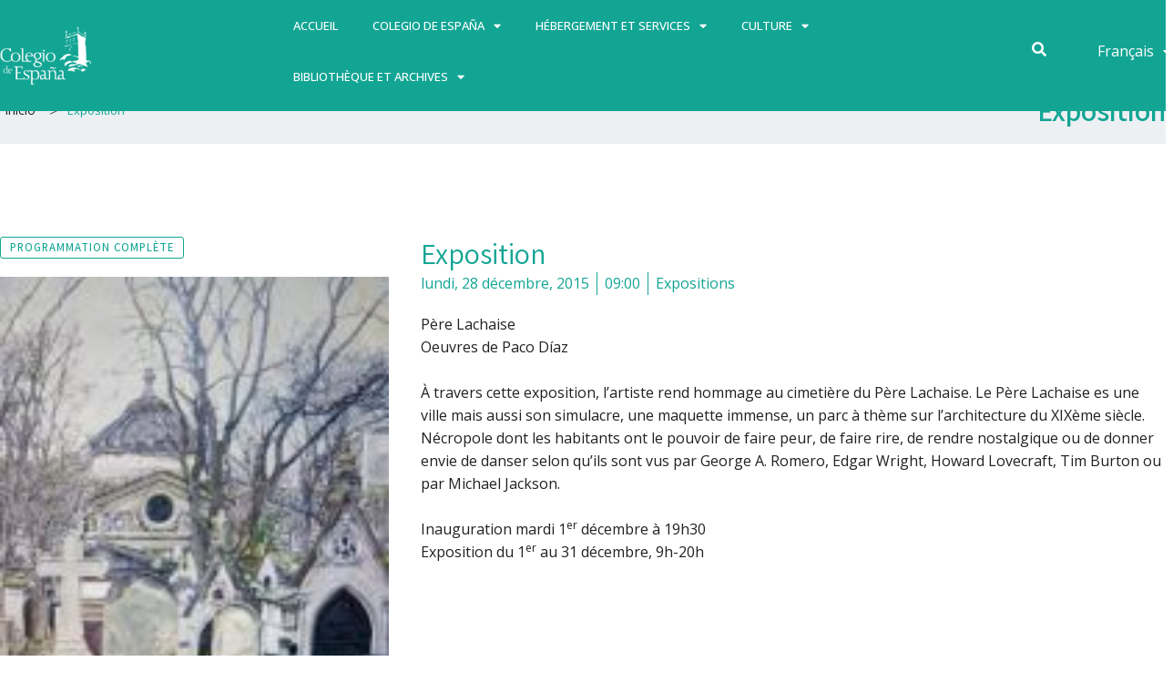

--- FILE ---
content_type: text/css
request_url: https://www.colesp.org/wp-content/uploads/elementor/css/post-67739.css?ver=1763645837
body_size: 1193
content:
.elementor-67739 .elementor-element.elementor-element-42b2d5b:not(.elementor-motion-effects-element-type-background), .elementor-67739 .elementor-element.elementor-element-42b2d5b > .elementor-motion-effects-container > .elementor-motion-effects-layer{background-color:#FFFFFF;}.elementor-67739 .elementor-element.elementor-element-42b2d5b{transition:background 0.3s, border 0.3s, border-radius 0.3s, box-shadow 0.3s;margin-top:0px;margin-bottom:0px;padding:0px 0px 0px 0px;}.elementor-67739 .elementor-element.elementor-element-42b2d5b > .elementor-background-overlay{transition:background 0.3s, border-radius 0.3s, opacity 0.3s;}.elementor-67739 .elementor-element.elementor-element-52d633b:not(.elementor-motion-effects-element-type-background) > .elementor-widget-wrap, .elementor-67739 .elementor-element.elementor-element-52d633b > .elementor-widget-wrap > .elementor-motion-effects-container > .elementor-motion-effects-layer{background-image:url("https://www.colesp.org/wp-content/uploads/2022/09/colesp-footer.jpg");background-position:center center;background-repeat:no-repeat;background-size:cover;}.elementor-67739 .elementor-element.elementor-element-52d633b > .elementor-element-populated >  .elementor-background-overlay{background-color:#00000000;opacity:1;}.elementor-67739 .elementor-element.elementor-element-52d633b > .elementor-element-populated{transition:background 0.3s, border 0.3s, border-radius 0.3s, box-shadow 0.3s;margin:0px 0px 0px 0px;--e-column-margin-right:0px;--e-column-margin-left:0px;padding:0em 0em 0em 0em;}.elementor-67739 .elementor-element.elementor-element-52d633b > .elementor-element-populated > .elementor-background-overlay{transition:background 0.3s, border-radius 0.3s, opacity 0.3s;}.elementor-67739 .elementor-element.elementor-element-c8af779{--spacer-size:50vh;}.elementor-67739 .elementor-element.elementor-element-4725b760:not(.elementor-motion-effects-element-type-background), .elementor-67739 .elementor-element.elementor-element-4725b760 > .elementor-motion-effects-container > .elementor-motion-effects-layer{background-color:var( --e-global-color-secondary );}.elementor-67739 .elementor-element.elementor-element-4725b760{transition:background 0.3s, border 0.3s, border-radius 0.3s, box-shadow 0.3s;padding:60px 0px 0px 0px;}.elementor-67739 .elementor-element.elementor-element-4725b760 > .elementor-background-overlay{transition:background 0.3s, border-radius 0.3s, opacity 0.3s;}.elementor-67739 .elementor-element.elementor-element-155d34a4 > .elementor-widget-wrap > .elementor-widget:not(.elementor-widget__width-auto):not(.elementor-widget__width-initial):not(:last-child):not(.elementor-absolute){margin-bottom:30px;}.elementor-67739 .elementor-element.elementor-element-155d34a4 > .elementor-element-populated{padding:0px 0px 20px 0px;}.elementor-bc-flex-widget .elementor-67739 .elementor-element.elementor-element-5a3810a5.elementor-column .elementor-widget-wrap{align-items:flex-end;}.elementor-67739 .elementor-element.elementor-element-5a3810a5.elementor-column.elementor-element[data-element_type="column"] > .elementor-widget-wrap.elementor-element-populated{align-content:flex-end;align-items:flex-end;}.elementor-67739 .elementor-element.elementor-element-5a3810a5 > .elementor-element-populated{padding:0px 50px 0px 0px;}.elementor-67739 .elementor-element.elementor-element-f17a200{text-align:left;width:auto;max-width:auto;}.elementor-67739 .elementor-element.elementor-element-41c6960{text-align:left;width:auto;max-width:auto;}.elementor-67739 .elementor-element.elementor-element-41c6960 img{width:250px;}.elementor-67739 .elementor-element.elementor-element-41c6960 > .elementor-widget-container{margin:20px 20px 20px 20px;}.elementor-67739 .elementor-element.elementor-element-3574983{text-align:left;width:auto;max-width:auto;}.elementor-67739 .elementor-element.elementor-element-3574983 img{width:169px;}.elementor-67739 .elementor-element.elementor-element-3574983 > .elementor-widget-container{margin:20px 20px 20px 20px;}.elementor-67739 .elementor-element.elementor-element-7edd97ea{text-align:left;color:var( --e-global-color-astglobalcolor5 );font-family:"Open Sans", Sans-serif;font-size:0.8em;font-weight:400;}.elementor-67739 .elementor-element.elementor-element-7edd97ea > .elementor-widget-container{margin:20px 0px 0px 0px;}.elementor-67739 .elementor-element.elementor-element-704f0d3 > .elementor-element-populated{padding:0px 0px 0px 50px;}.elementor-67739 .elementor-element.elementor-element-3b43922 > .elementor-element-populated{padding:0px 0px 0px 50px;}.elementor-67739 .elementor-element.elementor-element-bf87f5a.cpel-switcher--layout-dropdown .cpel-switcher__lang a{background-color:#FFFFFF00;}.elementor-67739 .elementor-element.elementor-element-bf87f5a.cpel-switcher--layout-dropdown .cpel-switcher__lang a:hover, .elementor-67739 .elementor-element.elementor-element-bf87f5a.cpel-switcher--layout-dropdown .cpel-switcher__lang a:focus{background-color:#D9D9D9;}.elementor-67739 .elementor-element.elementor-element-bf87f5a .cpel-switcher__icon{padding-left:10px;}.elementor-67739 .elementor-element.elementor-element-bf87f5a .cpel-switcher__name{padding-left:10px;}.elementor-67739 .elementor-element.elementor-element-03801d0{--grid-template-columns:repeat(0, auto);--icon-size:20px;--grid-column-gap:16px;--grid-row-gap:0px;}.elementor-67739 .elementor-element.elementor-element-03801d0 .elementor-widget-container{text-align:right;}.elementor-67739 .elementor-element.elementor-element-03801d0 .elementor-social-icon{background-color:var( --e-global-color-primary );}.elementor-67739 .elementor-element.elementor-element-03801d0 .elementor-social-icon i{color:var( --e-global-color-astglobalcolor5 );}.elementor-67739 .elementor-element.elementor-element-03801d0 .elementor-social-icon svg{fill:var( --e-global-color-astglobalcolor5 );}.elementor-67739 .elementor-element.elementor-element-03801d0 .elementor-social-icon:hover i{color:#FFFFFFB3;}.elementor-67739 .elementor-element.elementor-element-03801d0 .elementor-social-icon:hover svg{fill:#FFFFFFB3;}.elementor-67739 .elementor-element.elementor-element-67de7f6:not(.elementor-motion-effects-element-type-background), .elementor-67739 .elementor-element.elementor-element-67de7f6 > .elementor-motion-effects-container > .elementor-motion-effects-layer{background-color:var( --e-global-color-secondary );}.elementor-67739 .elementor-element.elementor-element-67de7f6{transition:background 0.3s, border 0.3s, border-radius 0.3s, box-shadow 0.3s;margin-top:0px;margin-bottom:0px;padding:0px 0px 10px 0px;}.elementor-67739 .elementor-element.elementor-element-67de7f6 > .elementor-background-overlay{transition:background 0.3s, border-radius 0.3s, opacity 0.3s;}.elementor-bc-flex-widget .elementor-67739 .elementor-element.elementor-element-63180d3.elementor-column .elementor-widget-wrap{align-items:flex-end;}.elementor-67739 .elementor-element.elementor-element-63180d3.elementor-column.elementor-element[data-element_type="column"] > .elementor-widget-wrap.elementor-element-populated{align-content:flex-end;align-items:flex-end;}.elementor-67739 .elementor-element.elementor-element-63180d3 > .elementor-element-populated{margin:10px 0px 0px 0px;--e-column-margin-right:0px;--e-column-margin-left:0px;padding:0px 0px 0px 0px;}.elementor-67739 .elementor-element.elementor-element-f432589 .elementor-icon-list-icon i{transition:color 0.3s;}.elementor-67739 .elementor-element.elementor-element-f432589 .elementor-icon-list-icon svg{transition:fill 0.3s;}.elementor-67739 .elementor-element.elementor-element-f432589{--e-icon-list-icon-size:14px;--icon-vertical-offset:0px;}.elementor-67739 .elementor-element.elementor-element-f432589 .elementor-icon-list-item > .elementor-icon-list-text, .elementor-67739 .elementor-element.elementor-element-f432589 .elementor-icon-list-item > a{font-size:0.8em;}.elementor-67739 .elementor-element.elementor-element-f432589 .elementor-icon-list-text{color:var( --e-global-color-astglobalcolor5 );transition:color 0.3s;}.elementor-67739 .elementor-element.elementor-element-7ee9853 > .elementor-widget-wrap > .elementor-widget:not(.elementor-widget__width-auto):not(.elementor-widget__width-initial):not(:last-child):not(.elementor-absolute){margin-bottom:0px;}.elementor-67739 .elementor-element.elementor-element-7ee9853 > .elementor-element-populated{margin:10px 0px 0px 0px;--e-column-margin-right:0px;--e-column-margin-left:0px;padding:0px 0px 0px 0px;}.elementor-67739 .elementor-element.elementor-element-c5a0254 .elementor-icon-list-icon i{transition:color 0.3s;}.elementor-67739 .elementor-element.elementor-element-c5a0254 .elementor-icon-list-icon svg{transition:fill 0.3s;}.elementor-67739 .elementor-element.elementor-element-c5a0254{--e-icon-list-icon-size:14px;--icon-vertical-offset:0px;}.elementor-67739 .elementor-element.elementor-element-c5a0254 .elementor-icon-list-item > .elementor-icon-list-text, .elementor-67739 .elementor-element.elementor-element-c5a0254 .elementor-icon-list-item > a{font-size:0.8em;}.elementor-67739 .elementor-element.elementor-element-c5a0254 .elementor-icon-list-text{color:var( --e-global-color-astglobalcolor5 );transition:color 0.3s;}.elementor-67739 .elementor-element.elementor-element-93b3050{text-align:right;color:var( --e-global-color-astglobalcolor5 );font-family:"Open Sans", Sans-serif;font-size:0.7em;font-weight:400;}@media(max-width:1024px){.elementor-67739 .elementor-element.elementor-element-4725b760{padding:0% 5% 0% 5%;}.elementor-67739 .elementor-element.elementor-element-764d9373{margin-top:10px;margin-bottom:0px;}.elementor-67739 .elementor-element.elementor-element-704f0d3 > .elementor-element-populated{padding:10% 0% 5% 0%;}.elementor-67739 .elementor-element.elementor-element-3b43922 > .elementor-element-populated{padding:10% 0% 5% 0%;}}@media(max-width:767px){.elementor-67739 .elementor-element.elementor-element-4725b760{padding:2% 5% 0% 5%;}.elementor-67739 .elementor-element.elementor-element-764d9373{margin-top:0px;margin-bottom:0px;padding:0% 0% 0% 0%;}.elementor-67739 .elementor-element.elementor-element-5a3810a5 > .elementor-element-populated{padding:10% 10% 10% 10%;}.elementor-67739 .elementor-element.elementor-element-7edd97ea{text-align:center;}.elementor-67739 .elementor-element.elementor-element-704f0d3 > .elementor-element-populated{padding:10% 10% 10% 10%;}.elementor-67739 .elementor-element.elementor-element-3b43922 > .elementor-element-populated{padding:10% 10% 10% 10%;}.elementor-67739 .elementor-element.elementor-element-67de7f6{padding:0em 1em 0em 1em;}}@media(min-width:768px){.elementor-67739 .elementor-element.elementor-element-5a3810a5{width:61.761%;}.elementor-67739 .elementor-element.elementor-element-704f0d3{width:21.143%;}.elementor-67739 .elementor-element.elementor-element-3b43922{width:16.406%;}}@media(max-width:1024px) and (min-width:768px){.elementor-67739 .elementor-element.elementor-element-5a3810a5{width:50%;}.elementor-67739 .elementor-element.elementor-element-704f0d3{width:100%;}.elementor-67739 .elementor-element.elementor-element-3b43922{width:100%;}}